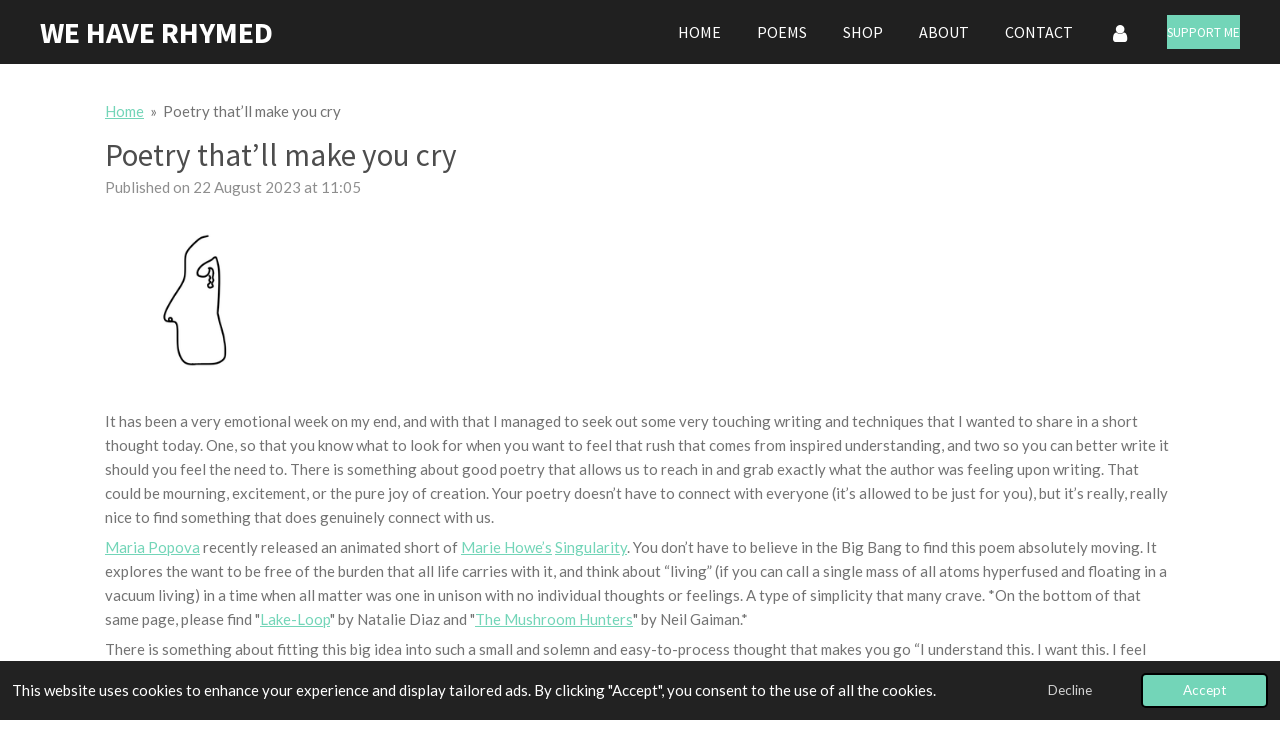

--- FILE ---
content_type: text/html; charset=UTF-8
request_url: https://www.wehaverhymed.com/blog/1346468_poetry-that-ll-make-you-cry
body_size: 15203
content:
<!DOCTYPE html>
<html lang="en-GB">
    <head>
        <meta http-equiv="Content-Type" content="text/html; charset=utf-8">
        <meta name="viewport" content="width=device-width, initial-scale=1.0, maximum-scale=5.0">
        <meta http-equiv="X-UA-Compatible" content="IE=edge">
        <link rel="canonical" href="https://www.wehaverhymed.com/blog/1346468_poetry-that-ll-make-you-cry">
        <link rel="sitemap" type="application/xml" href="https://www.wehaverhymed.com/sitemap.xml">
        <meta property="og:title" content="Poetry that’ll make you cry / Blog | We Have Rhymed">
        <meta property="og:url" content="https://www.wehaverhymed.com/blog/1346468_poetry-that-ll-make-you-cry">
        <base href="https://www.wehaverhymed.com/">
        <meta name="description" property="og:description" content="It has been a very emotional week on my end, and with that I managed to seek out some very touching writing and techniques that I wanted to share in a short thought today. One, so that you know what to look for when you want to feel that rush that comes from inspired understanding, and two so you can better write it should you feel the need to. There is something about good poetry that allows us to reach in and grab exactly what the author was feeling upon writing. That could be mourning, excitement, or the pure joy of creation. Your poetry doesn’t have to connect with everyone (it’s allowed to be just for you), but it’s really, really nice to find something that does genuinely connect with us.">
                <script nonce="1e2f60ee53f5e6171df2444da6c22a7b">
            
            window.JOUWWEB = window.JOUWWEB || {};
            window.JOUWWEB.application = window.JOUWWEB.application || {};
            window.JOUWWEB.application = {"backends":[{"domain":"jouwweb.nl","freeDomain":"jouwweb.site"},{"domain":"webador.com","freeDomain":"webadorsite.com"},{"domain":"webador.de","freeDomain":"webadorsite.com"},{"domain":"webador.fr","freeDomain":"webadorsite.com"},{"domain":"webador.es","freeDomain":"webadorsite.com"},{"domain":"webador.it","freeDomain":"webadorsite.com"},{"domain":"jouwweb.be","freeDomain":"jouwweb.site"},{"domain":"webador.ie","freeDomain":"webadorsite.com"},{"domain":"webador.co.uk","freeDomain":"webadorsite.com"},{"domain":"webador.at","freeDomain":"webadorsite.com"},{"domain":"webador.be","freeDomain":"webadorsite.com"},{"domain":"webador.ch","freeDomain":"webadorsite.com"},{"domain":"webador.ch","freeDomain":"webadorsite.com"},{"domain":"webador.mx","freeDomain":"webadorsite.com"},{"domain":"webador.com","freeDomain":"webadorsite.com"},{"domain":"webador.dk","freeDomain":"webadorsite.com"},{"domain":"webador.se","freeDomain":"webadorsite.com"},{"domain":"webador.no","freeDomain":"webadorsite.com"},{"domain":"webador.fi","freeDomain":"webadorsite.com"},{"domain":"webador.ca","freeDomain":"webadorsite.com"},{"domain":"webador.ca","freeDomain":"webadorsite.com"},{"domain":"webador.pl","freeDomain":"webadorsite.com"},{"domain":"webador.com.au","freeDomain":"webadorsite.com"},{"domain":"webador.nz","freeDomain":"webadorsite.com"}],"editorLocale":"en-US","editorTimezone":"America\/Chicago","editorLanguage":"en","analytics4TrackingId":"G-E6PZPGE4QM","analyticsDimensions":[],"backendDomain":"www.webador.com","backendShortDomain":"webador.com","backendKey":"webador-com","freeWebsiteDomain":"webadorsite.com","noSsl":false,"build":{"reference":"fec0291"},"linkHostnames":["www.jouwweb.nl","www.webador.com","www.webador.de","www.webador.fr","www.webador.es","www.webador.it","www.jouwweb.be","www.webador.ie","www.webador.co.uk","www.webador.at","www.webador.be","www.webador.ch","fr.webador.ch","www.webador.mx","es.webador.com","www.webador.dk","www.webador.se","www.webador.no","www.webador.fi","www.webador.ca","fr.webador.ca","www.webador.pl","www.webador.com.au","www.webador.nz"],"assetsUrl":"https:\/\/assets.jwwb.nl","loginUrl":"https:\/\/www.webador.com\/login","publishUrl":"https:\/\/www.webador.com\/v2\/website\/2708336\/publish-proxy","adminUserOrIp":false,"pricing":{"plans":{"lite":{"amount":"800","currency":"USD"},"pro":{"amount":"1400","currency":"USD"},"business":{"amount":"2800","currency":"USD"}},"yearlyDiscount":{"price":{"amount":"4200","currency":"USD"},"ratio":0.25,"percent":"25%","discountPrice":{"amount":"4200","currency":"USD"},"termPricePerMonth":{"amount":"1400","currency":"USD"},"termPricePerYear":{"amount":"12600","currency":"USD"}}},"hcUrl":{"add-product-variants":"https:\/\/help.webador.com\/hc\/en-us\/articles\/29426751649809","basic-vs-advanced-shipping":"https:\/\/help.webador.com\/hc\/en-us\/articles\/29426731685777","html-in-head":"https:\/\/help.webador.com\/hc\/en-us\/articles\/29426689990033","link-domain-name":"https:\/\/help.webador.com\/hc\/en-us\/articles\/29426688803345","optimize-for-mobile":"https:\/\/help.webador.com\/hc\/en-us\/articles\/29426707033617","seo":"https:\/\/help.webador.com\/hc\/en-us\/categories\/29387178511377","transfer-domain-name":"https:\/\/help.webador.com\/hc\/en-us\/articles\/29426715688209","website-not-secure":"https:\/\/help.webador.com\/hc\/en-us\/articles\/29426706659729"}};
            window.JOUWWEB.brand = {"type":"webador","name":"Webador","domain":"Webador.com","supportEmail":"support@webador.com"};
                    
                window.JOUWWEB = window.JOUWWEB || {};
                window.JOUWWEB.websiteRendering = {"locale":"en-GB","timezone":"America\/Chicago","routes":{"api\/upload\/product-field":"\/_api\/upload\/product-field","checkout\/cart":"\/cart","payment":"\/complete-order\/:publicOrderId","payment\/forward":"\/complete-order\/:publicOrderId\/forward","public-order":"\/order\/:publicOrderId","checkout\/authorize":"\/cart\/authorize\/:gateway","wishlist":"\/wishlist"}};
                                                    window.JOUWWEB.website = {"id":2708336,"locale":"en-GB","enabled":true,"title":"We Have Rhymed","hasTitle":true,"roleOfLoggedInUser":null,"ownerLocale":"en-US","plan":"pro","freeWebsiteDomain":"webadorsite.com","backendKey":"webador-com","currency":"USD","defaultLocale":"en-GB","url":"https:\/\/www.wehaverhymed.com\/","homepageSegmentId":10505275,"category":"website","isOffline":false,"isPublished":true,"locales":["en-GB"],"allowed":{"ads":false,"credits":true,"externalLinks":true,"slideshow":true,"customDefaultSlideshow":true,"hostedAlbums":true,"moderators":true,"mailboxQuota":1,"statisticsVisitors":true,"statisticsDetailed":true,"statisticsMonths":1,"favicon":true,"password":true,"freeDomains":0,"freeMailAccounts":1,"canUseLanguages":false,"fileUpload":true,"legacyFontSize":false,"webshop":true,"products":10,"imageText":false,"search":true,"audioUpload":true,"videoUpload":0,"allowDangerousForms":false,"allowHtmlCode":true,"mobileBar":true,"sidebar":false,"poll":false,"allowCustomForms":true,"allowBusinessListing":true,"allowCustomAnalytics":true,"allowAccountingLink":true,"digitalProducts":false,"sitemapElement":false},"mobileBar":{"enabled":false,"theme":"accent","email":{"active":true},"location":{"active":false},"phone":{"active":false},"whatsapp":{"active":true},"social":{"active":true,"network":"instagram"}},"webshop":{"enabled":true,"currency":"USD","taxEnabled":true,"taxInclusive":false,"vatDisclaimerVisible":false,"orderNotice":null,"orderConfirmation":"<p>Thank you for placing an order! You will receive a status update soon.<\/p>","freeShipping":false,"freeShippingAmount":"0.00","shippingDisclaimerVisible":false,"pickupAllowed":false,"couponAllowed":false,"detailsPageAvailable":true,"socialMediaVisible":false,"termsPage":10565090,"termsPageUrl":"\/terms-and-conditions","extraTerms":null,"pricingVisible":true,"orderButtonVisible":true,"shippingAdvanced":true,"shippingAdvancedBackEnd":true,"soldOutVisible":true,"backInStockNotificationEnabled":true,"canAddProducts":true,"nextOrderNumber":5,"allowedServicePoints":[],"sendcloudConfigured":false,"sendcloudFallbackPublicKey":"a3d50033a59b4a598f1d7ce7e72aafdf","taxExemptionAllowed":true,"invoiceComment":null,"emptyCartVisible":false,"minimumOrderPrice":null,"productNumbersEnabled":false,"wishlistEnabled":false,"hideTaxOnCart":false},"isTreatedAsWebshop":true};                            window.JOUWWEB.cart = {"products":[],"coupon":null,"shippingCountryCode":null,"shippingChoice":null,"breakdown":[]};                            window.JOUWWEB.scripts = ["website-rendering\/webshop"];                        window.parent.JOUWWEB.colorPalette = window.JOUWWEB.colorPalette;
        </script>
                    <meta name="robots" content="noindex,nofollow">
                <title>Poetry that’ll make you cry / Blog | We Have Rhymed</title>
                                            <link href="https://primary.jwwb.nl/public/g/d/k/temp-rmgcveisaejlytrbyozq/touch-icon-iphone.png?bust=1707262173" rel="apple-touch-icon" sizes="60x60">                                                <link href="https://primary.jwwb.nl/public/g/d/k/temp-rmgcveisaejlytrbyozq/touch-icon-ipad.png?bust=1707262173" rel="apple-touch-icon" sizes="76x76">                                                <link href="https://primary.jwwb.nl/public/g/d/k/temp-rmgcveisaejlytrbyozq/touch-icon-iphone-retina.png?bust=1707262173" rel="apple-touch-icon" sizes="120x120">                                                <link href="https://primary.jwwb.nl/public/g/d/k/temp-rmgcveisaejlytrbyozq/touch-icon-ipad-retina.png?bust=1707262173" rel="apple-touch-icon" sizes="152x152">                                                <link href="https://primary.jwwb.nl/public/g/d/k/temp-rmgcveisaejlytrbyozq/favicon.png?bust=1707262173" rel="shortcut icon">                                                <link href="https://primary.jwwb.nl/public/g/d/k/temp-rmgcveisaejlytrbyozq/favicon.png?bust=1707262173" rel="icon">                                        <meta property="og:image" content="https&#x3A;&#x2F;&#x2F;primary.jwwb.nl&#x2F;public&#x2F;g&#x2F;d&#x2F;k&#x2F;temp-rmgcveisaejlytrbyozq&#x2F;6ph90k&#x2F;20e0616e-d04e-4f5b-8012-3221628837a8.png&#x3F;enable-io&#x3D;true&amp;enable&#x3D;upscale&amp;fit&#x3D;bounds&amp;width&#x3D;1200">
                    <meta property="og:image" content="https&#x3A;&#x2F;&#x2F;primary.jwwb.nl&#x2F;public&#x2F;g&#x2F;d&#x2F;k&#x2F;temp-rmgcveisaejlytrbyozq&#x2F;xkdj7k&#x2F;image-36.png">
                                    <meta name="twitter:card" content="summary_large_image">
                        <meta property="twitter:image" content="https&#x3A;&#x2F;&#x2F;primary.jwwb.nl&#x2F;public&#x2F;g&#x2F;d&#x2F;k&#x2F;temp-rmgcveisaejlytrbyozq&#x2F;6ph90k&#x2F;20e0616e-d04e-4f5b-8012-3221628837a8.png&#x3F;enable-io&#x3D;true&amp;enable&#x3D;upscale&amp;fit&#x3D;bounds&amp;width&#x3D;1200">
                                                    <script src="//www.ezojs.com/basicads.js?d=wehaverhymed.com" type="text/javascript"></script>

<meta name="facebook-domain-verification" content="6qhkiht7mxwrepco4wuoemffca6ymh">

<script async src="https://pagead2.googlesyndication.com/pagead/js/adsbygoogle.js?client=ca-pub-7944963739668454" crossorigin="anonymous"></script>



<script>
document.addEventListener('contextmenu',function(e){e.preventDefault();e.stopPropagation();});
document.addEventListener('copy',function(e){e.preventDefault();e.stopPropagation();});
document.addEventListener('cut',function(e){e.preventDefault();e.stopPropagation();});
</script>
<style>
.jw-album-image img, .jw-element-image img { pointer-events: none; -webkit-touch-callout: none; }
.pswp__share-tooltip .pswp__share--download { display: none; }
</style>

<script id="mcjs">!function(c,h,i,m,p){m=c.createElement(h),p=c.getElementsByTagName(h)[0],m.async=1,m.src=i,p.parentNode.insertBefore(m,p)}(document,"script","https://chimpstatic.com/mcjs-connected/js/users/20f5af53606eb4535f7312800/8003a3b97ff0d1356afdb33d4.js");</script>                            <script src="https://www.google.com/recaptcha/enterprise.js?hl=en&amp;render=explicit" nonce="1e2f60ee53f5e6171df2444da6c22a7b" data-turbo-track="reload"></script>
<script src="https://www.googletagmanager.com/gtag/js?id=G-YEGCBPP40J" nonce="1e2f60ee53f5e6171df2444da6c22a7b" data-turbo-track="reload" async></script>
<script src="https://plausible.io/js/script.manual.js" nonce="1e2f60ee53f5e6171df2444da6c22a7b" data-turbo-track="reload" defer data-domain="shard11.jouwweb.nl"></script>
<link rel="stylesheet" type="text/css" href="https://gfonts.jwwb.nl/css?display=fallback&amp;family=Lato%3A400%2C700%2C400italic%2C700italic%7CSource+Sans+Pro%3A400%2C700%2C400italic%2C700italic" nonce="1e2f60ee53f5e6171df2444da6c22a7b" data-turbo-track="dynamic">
<script src="https://assets.jwwb.nl/assets/build/website-rendering/en-GB.js?bust=fe80546e0ac60ffdf7e0" nonce="1e2f60ee53f5e6171df2444da6c22a7b" data-turbo-track="reload" defer></script>
<script src="https://assets.jwwb.nl/assets/website-rendering/runtime.e9aaeab0c631cbd69aaa.js?bust=0df1501923f96b249330" nonce="1e2f60ee53f5e6171df2444da6c22a7b" data-turbo-track="reload" defer></script>
<script src="https://assets.jwwb.nl/assets/website-rendering/103.3d75ec3708e54af67f50.js?bust=cb0aa3c978e146edbd0d" nonce="1e2f60ee53f5e6171df2444da6c22a7b" data-turbo-track="reload" defer></script>
<script src="https://assets.jwwb.nl/assets/website-rendering/main.f656389ec507dc20f0cb.js?bust=d20d7cd648ba41ec2448" nonce="1e2f60ee53f5e6171df2444da6c22a7b" data-turbo-track="reload" defer></script>
<link rel="preload" href="https://assets.jwwb.nl/assets/website-rendering/styles.e258e1c0caffe3e22b8c.css?bust=00dff845dced716b5f3e" as="style">
<link rel="preload" href="https://assets.jwwb.nl/assets/website-rendering/fonts/icons-website-rendering/font/website-rendering.woff2?bust=bd2797014f9452dadc8e" as="font" crossorigin>
<link rel="preconnect" href="https://gfonts.jwwb.nl">
<link rel="stylesheet" type="text/css" href="https://assets.jwwb.nl/assets/website-rendering/styles.e258e1c0caffe3e22b8c.css?bust=00dff845dced716b5f3e" nonce="1e2f60ee53f5e6171df2444da6c22a7b" data-turbo-track="dynamic">
<link rel="preconnect" href="https://assets.jwwb.nl">
<link rel="preconnect" href="https://www.google-analytics.com">
<link rel="stylesheet" type="text/css" href="https://primary.jwwb.nl/public/g/d/k/temp-rmgcveisaejlytrbyozq/style.css?bust=1768566626" nonce="1e2f60ee53f5e6171df2444da6c22a7b" data-turbo-track="dynamic">    </head>
    <body
        id="top"
        class="jw-is-no-slideshow jw-header-is-text jw-is-segment-post jw-is-frontend jw-is-no-sidebar jw-is-no-messagebar jw-is-no-touch-device jw-is-no-mobile"
                                    data-jouwweb-page="1346468"
                                                data-jouwweb-segment-id="1346468"
                                                data-jouwweb-segment-type="post"
                                                data-template-threshold="960"
                                                data-template-name="concert-banner&#x7C;barber"
                            itemscope
        itemtype="https://schema.org/NewsArticle"
    >
                                    <meta itemprop="url" content="https://www.wehaverhymed.com/blog/1346468_poetry-that-ll-make-you-cry">
        <a href="#main-content" class="jw-skip-link">
            Skip to main content        </a>
        <div class="jw-background"></div>
        <div class="jw-body">
            <div class="jw-mobile-menu jw-mobile-is-text js-mobile-menu">
            <button
            type="button"
            class="jw-mobile-menu__button jw-mobile-toggle"
            aria-label="Toggle menu"
        >
            <span class="jw-icon-burger"></span>
        </button>
        <div class="jw-mobile-header jw-mobile-header--text">
        <a            class="jw-mobile-header-content"
                            href="/"
                        >
                                        <div class="jw-mobile-text">
                    <span style="display: inline-block; font-size: 30px;"><span style="display: inline-block; font-size: 16px;"> <span style="display: inline-block; font-size: 30px;"><span style="display: inline-block; font-size: 30px;"><span style="display: inline-block; font-size: 30px;"><span style="display: inline-block; font-size: 16px;"><span style="display: inline-block; font-size: 16px;"><span style="display: inline-block; font-size: 30px;"><span style="display: inline-block; font-size: 16px;"><span style="display: inline-block; font-size: 30px;"> We Have Rhymed </span></span></span></span></span></span></span></span> </span></span>                </div>
                    </a>
    </div>

        <a
        href="/cart"
        class="jw-mobile-menu__button jw-mobile-header-cart jw-mobile-header-cart--hidden jw-mobile-menu__button--dummy"
        aria-label="View cart"
    >
        <span class="jw-icon-badge-wrapper">
            <span class="website-rendering-icon-basket" aria-hidden="true"></span>
            <span class="jw-icon-badge hidden" aria-hidden="true"></span>
        </span>
    </a>
    
    </div>
            <header class="header-wrap js-topbar-content-container js-fixed-header-container">
        <div class="header-wrap__inner">
        <div class="header">
            <div class="jw-header-logo">
        <div
    class="jw-header jw-header-title-container jw-header-text jw-header-text-toggle"
    data-stylable="true"
>
    <a        id="jw-header-title"
        class="jw-header-title"
                    href="/"
            >
        <span style="display: inline-block; font-size: 30px;"><span style="display: inline-block; font-size: 16px;"> <span style="display: inline-block; font-size: 30px;"><span style="display: inline-block; font-size: 30px;"><span style="display: inline-block; font-size: 30px;"><span style="display: inline-block; font-size: 16px;"><span style="display: inline-block; font-size: 16px;"><span style="display: inline-block; font-size: 30px;"><span style="display: inline-block; font-size: 16px;"><span style="display: inline-block; font-size: 30px;"> We Have Rhymed </span></span></span></span></span></span></span></span> </span></span>    </a>
</div>
</div>
        </div>
        <nav class="menu jw-menu-copy">
            <ul
    id="jw-menu"
    class="jw-menu jw-menu-horizontal"
            >
            <li
    class="jw-menu-item"
>
        <a        class="jw-menu-link"
        href="/"                                            data-page-link-id="10505275"
                            >
                <span class="">
            Home        </span>
            </a>
                </li>
            <li
    class="jw-menu-item"
>
        <a        class="jw-menu-link"
        href="/poems"                                            data-page-link-id="10509166"
                            >
                <span class="">
            Poems        </span>
            </a>
                </li>
            <li
    class="jw-menu-item"
>
        <a        class="jw-menu-link"
        href="/shop"                                            data-page-link-id="17680167"
                            >
                <span class="">
            Shop        </span>
            </a>
                </li>
            <li
    class="jw-menu-item"
>
        <a        class="jw-menu-link"
        href="/about"                                            data-page-link-id="10505276"
                            >
                <span class="">
            About        </span>
            </a>
                </li>
            <li
    class="jw-menu-item"
>
        <a        class="jw-menu-link"
        href="/contact"                                            data-page-link-id="10505277"
                            >
                <span class="">
            Contact        </span>
            </a>
                </li>
            <li
    class="jw-menu-item"
>
        <a        class="jw-menu-link jw-menu-link--icon"
        href="/account"                                                            title="Account"
            >
                                <span class="website-rendering-icon-user"></span>
                            <span class="hidden-desktop-horizontal-menu">
            Account        </span>
            </a>
                </li>
            <li
    class="jw-menu-item js-menu-cart-item jw-menu-cart-item--hidden"
>
        <a        class="jw-menu-link jw-menu-link--icon"
        href="/cart"                                                            title="Cart"
            >
                                    <span class="jw-icon-badge-wrapper">
                        <span class="website-rendering-icon-basket"></span>
                                            <span class="jw-icon-badge hidden">
                    0                </span>
                            <span class="hidden-desktop-horizontal-menu">
            Cart        </span>
            </a>
                </li>
    
    <div
    class="jw-menu-item jw-menu-cta"
    >
    <a
       title="SUPPORT&#x20;ME"
       class="jw-btn jw-btn--size-small"
                  href="http&#x3A;&#x2F;&#x2F;buymeacoffee.com&#x2F;wehaverhymed"
                  >
        <span class="jw-btn-caption">
            SUPPORT ME        </span>
    </a>
</div>
</ul>

    <script nonce="1e2f60ee53f5e6171df2444da6c22a7b" id="jw-mobile-menu-template" type="text/template">
        <ul id="jw-menu" class="jw-menu jw-menu-horizontal">
                            <li
    class="jw-menu-item"
>
        <a        class="jw-menu-link"
        href="/"                                            data-page-link-id="10505275"
                            >
                <span class="">
            Home        </span>
            </a>
                </li>
                            <li
    class="jw-menu-item"
>
        <a        class="jw-menu-link"
        href="/poems"                                            data-page-link-id="10509166"
                            >
                <span class="">
            Poems        </span>
            </a>
                </li>
                            <li
    class="jw-menu-item"
>
        <a        class="jw-menu-link"
        href="/shop"                                            data-page-link-id="17680167"
                            >
                <span class="">
            Shop        </span>
            </a>
                </li>
                            <li
    class="jw-menu-item"
>
        <a        class="jw-menu-link"
        href="/about"                                            data-page-link-id="10505276"
                            >
                <span class="">
            About        </span>
            </a>
                </li>
                            <li
    class="jw-menu-item"
>
        <a        class="jw-menu-link"
        href="/contact"                                            data-page-link-id="10505277"
                            >
                <span class="">
            Contact        </span>
            </a>
                </li>
                            <li
    class="jw-menu-item"
>
        <a        class="jw-menu-link jw-menu-link--icon"
        href="/account"                                                            title="Account"
            >
                                <span class="website-rendering-icon-user"></span>
                            <span class="hidden-desktop-horizontal-menu">
            Account        </span>
            </a>
                </li>
            
            <div
    class="jw-menu-item jw-menu-cta"
    >
    <a
       title="SUPPORT&#x20;ME"
       class="jw-btn jw-btn--size-small"
                  href="http&#x3A;&#x2F;&#x2F;buymeacoffee.com&#x2F;wehaverhymed"
                  >
        <span class="jw-btn-caption">
            SUPPORT ME        </span>
    </a>
</div>
        </ul>
    </script>
        </nav>
    </div>
</header>
<script nonce="1e2f60ee53f5e6171df2444da6c22a7b">
    JOUWWEB.templateConfig = {
        header: {
            selector: '.header-wrap__inner',
            mobileSelector: '.jw-mobile-menu',
            updatePusher: function (topHeight) {
                var $sliderStyle = $('#sliderStyle');

                if ($sliderStyle.length === 0) {
                    $sliderStyle = $('<style />')
                        .attr('id', 'sliderStyle')
                        .appendTo(document.body);
                }

                // Header height without mobile bar
                var headerHeight = $('.header-wrap__inner').outerHeight();

                var paddingTop = topHeight;
                var paddingBottom = Math.min(headerHeight * (2/3), 60);
                $sliderStyle.html(
                    '.jw-slideshow-slide-content {' +
                    '    padding-top: ' + paddingTop + 'px;' +
                    '    padding-bottom: ' + paddingBottom + 'px;' +
                    '}' +
                    '.bx-controls-direction {' +
                    '    margin-top: ' + ((paddingTop - paddingBottom) / 2) + 'px;' +
                    '}'
                );

                // make sure slider also gets correct height (because of the added padding)
                $('.jw-slideshow-slide[aria-hidden=false]').each(function (index) {
                    var $this = $(this);
                    topHeight = $this.outerHeight() > topHeight ? $this.outerHeight() : topHeight;
                    $this.closest('.bx-viewport').css({
                        height: topHeight + 'px',
                    });
                });

                // If a page has a message-bar, offset the mobile nav.
                const $messageBar = $('.message-bar');
                if ($messageBar.length > 0) {
                    $('.js-mobile-menu, .jw-menu-clone').css('top', $messageBar.outerHeight());
                }
            },
        },
        mainContentOffset: function () {
            const $body = $('body');

            function measureAffixedHeaderHeight() {
                const $headerWrap = $('.header-wrap');
                const $headerWrapInner = $('.header-wrap__inner');

                // Early return if header is already affixed
                if ($body.hasClass('jw-is-header-affix')) {
                    return $headerWrap.height();
                }

                // Switch to affixed header (without transition)
                $headerWrapInner.css('transition', 'none');
                $body.addClass('jw-is-header-affix');

                // Measure affixed header height
                const headerHeight = $headerWrap.height();

                // Switch back to unaffixed header (without transition)
                $body.removeClass('jw-is-header-affix');
                $headerWrap.height(); // force reflow
                $headerWrapInner.css('transition', '');

                return headerHeight;
            }

            const headerHeight = measureAffixedHeaderHeight();
            return $('.main-content').offset().top - ($body.hasClass('jw-menu-is-mobile') ? 0 : headerHeight);
        },
    };
</script>
<div class="main-content">
    
<main id="main-content" class="block-content">
    <div data-section-name="content" class="jw-section jw-section-content jw-responsive">
        
<div class="jw-strip jw-strip--default jw-strip--style-color jw-strip--primary jw-strip--color-default jw-strip--padding-start"><div class="jw-strip__content-container"><div class="jw-strip__content jw-responsive">    
                        <nav class="jw-breadcrumbs" aria-label="Breadcrumb"><ol><li><a href="/" class="jw-breadcrumbs__link">Home</a></li><li><span class="jw-breadcrumbs__separator" aria-hidden="true">&raquo;</span><a href="/blog/1346468_poetry-that-ll-make-you-cry" class="jw-breadcrumbs__link jw-breadcrumbs__link--current" aria-current="page">Poetry that’ll make you cry</a></li></ol></nav>
    <h1
        class="jw-heading jw-heading-130 heading__no-margin jw-news-page__heading-without-margin js-editor-open-settings"
        itemprop="headline"
    >
        Poetry that’ll make you cry    </h1>
            <div class="jw-news-page__meta js-editor-open-settings">
                                                        <meta itemprop="image" content="https://primary.jwwb.nl/public/g/d/k/temp-rmgcveisaejlytrbyozq/6ph90k/20e0616e-d04e-4f5b-8012-3221628837a8.png">
                                        <meta itemprop="datePublished" content="2023-08-22T16:05:47+00:00">
                Published on 22 August 2023 at 11:05                                                                <span
            itemscope
            itemprop="publisher"
            itemtype="https://schema.org/Organization"
        ><meta
                    itemprop="url"
                    content="https://www.wehaverhymed.com/"
                ><meta
                    itemprop="name"
                    content="We Have Rhymed"
                ><span
            itemscope
            itemprop="logo"
            itemtype="https://schema.org/ImageObject"
        ><meta
                    itemprop="url"
                    content="https://primary.jwwb.nl/public/g/d/k/temp-rmgcveisaejlytrbyozq/d328cf27-fdf0-420f-9745-e728d9cbe8b4-high.jpg?enable-io=true&amp;enable=upscale&amp;height=60"
                ><meta
                    itemprop="width"
                    content="60"
                ><meta
                    itemprop="height"
                    content="60"
                ></span></span>                    </div>
    </div></div></div>
<div class="news-page-content-container">
    <div
    id="jw-element-225571371"
    data-jw-element-id="225571371"
        class="jw-tree-node jw-element jw-strip-root jw-tree-container jw-node-is-first-child jw-node-is-last-child"
>
    <div
    id="jw-element-353663693"
    data-jw-element-id="353663693"
        class="jw-tree-node jw-element jw-strip jw-tree-container jw-strip--default jw-strip--style-color jw-strip--color-default jw-strip--padding-both jw-node-is-first-child jw-strip--primary jw-node-is-last-child"
>
    <div class="jw-strip__content-container"><div class="jw-strip__content jw-responsive"><div
    id="jw-element-238440834"
    data-jw-element-id="238440834"
        class="jw-tree-node jw-element jw-image jw-node-is-first-child"
>
    <div
    class="jw-intent jw-element-image jw-element-content jw-element-image-is-left"
            style="width: 180px;"
    >
            
        
                <picture
            class="jw-element-image__image-wrapper jw-image-is-square jw-intrinsic"
            style="padding-top: 100%;"
        >
                                            <img class="jw-element-image__image jw-intrinsic__item" style="--jw-element-image--pan-x: 0.5; --jw-element-image--pan-y: 0.5;" alt="" src="https://primary.jwwb.nl/public/g/d/k/temp-rmgcveisaejlytrbyozq/20e0616e-d04e-4f5b-8012-3221628837a8.png" srcset="https://primary.jwwb.nl/public/g/d/k/temp-rmgcveisaejlytrbyozq/6ph90k/20e0616e-d04e-4f5b-8012-3221628837a8.png?enable-io=true&amp;width=96 96w, https://primary.jwwb.nl/public/g/d/k/temp-rmgcveisaejlytrbyozq/6ph90k/20e0616e-d04e-4f5b-8012-3221628837a8.png?enable-io=true&amp;width=147 147w, https://primary.jwwb.nl/public/g/d/k/temp-rmgcveisaejlytrbyozq/6ph90k/20e0616e-d04e-4f5b-8012-3221628837a8.png?enable-io=true&amp;width=226 226w, https://primary.jwwb.nl/public/g/d/k/temp-rmgcveisaejlytrbyozq/6ph90k/20e0616e-d04e-4f5b-8012-3221628837a8.png?enable-io=true&amp;width=347 347w, https://primary.jwwb.nl/public/g/d/k/temp-rmgcveisaejlytrbyozq/6ph90k/20e0616e-d04e-4f5b-8012-3221628837a8.png?enable-io=true&amp;width=532 532w, https://primary.jwwb.nl/public/g/d/k/temp-rmgcveisaejlytrbyozq/6ph90k/20e0616e-d04e-4f5b-8012-3221628837a8.png?enable-io=true&amp;width=816 816w, https://primary.jwwb.nl/public/g/d/k/temp-rmgcveisaejlytrbyozq/6ph90k/20e0616e-d04e-4f5b-8012-3221628837a8.png?enable-io=true&amp;width=1252 1252w, https://primary.jwwb.nl/public/g/d/k/temp-rmgcveisaejlytrbyozq/6ph90k/20e0616e-d04e-4f5b-8012-3221628837a8.png?enable-io=true&amp;width=1920 1920w" sizes="auto, min(100vw, 180px), 100vw" loading="lazy" width="800" height="800">                    </picture>

            </div>
</div><div
    id="jw-element-238439531"
    data-jw-element-id="238439531"
        class="jw-tree-node jw-element jw-image-text"
>
    <div class="jw-element-imagetext-text">
            <p>It has been a very emotional week on my end, and with that I managed to seek out some very touching writing and techniques that I wanted to share in a short thought today. One, so that you know what to look for when you want to feel that rush that comes from inspired understanding, and two so you can better write it should you feel the need to. There is something about good poetry that allows us to reach in and grab exactly what the author was feeling upon writing. That could be mourning, excitement, or the pure joy of creation. Your poetry doesn&rsquo;t have to connect with everyone (it&rsquo;s allowed to be just for you), but it&rsquo;s really, really nice to find something that does genuinely connect with us.</p>
<p><a data-jwlink-type="extern" data-jwlink-identifier="http://themarginalian.org" href="http://themarginalian.org" rel="noopener" data-jwlink-readonly="true" target="_blank">Maria Popova</a>&nbsp;recently released an animated short of&nbsp;<a data-jwlink-type="extern" data-jwlink-identifier="http://mariehowe.com" data-jwlink-title="" target="_blank" href="http://mariehowe.com" rel="noopener">Marie Howe&rsquo;s</a> <a data-jwlink-type="extern" data-jwlink-identifier="https://www.themarginalian.org/2020/04/22/natalie-diaz-lake-loop-ohara-hale-animation/" href="https://www.themarginalian.org/2020/04/22/natalie-diaz-lake-loop-ohara-hale-animation/" data-jwlink-readonly="false" target="_blank" rel="noopener">Singularity</a><a data-jwlink-type="extern" data-jwlink-identifier="http://www.mariehowe.com/" data-jwlink-title="" target="_blank" href="http://www.mariehowe.com/" rel="noopener"></a>. You don&rsquo;t have to believe in the Big Bang to find this poem absolutely moving. It explores the want to be free of the burden that all life carries with it, and think about &ldquo;living&rdquo; (if you can call a single mass of all atoms hyperfused and floating in a vacuum living) in a time when all matter was one in unison with no individual thoughts or feelings. A type of simplicity that many crave. *On the bottom of that same page, please find "<a data-jwlink-type="extern" data-jwlink-identifier="https://www.themarginalian.org/2020/04/22/natalie-diaz-lake-loop-ohara-hale-animation/" data-jwlink-title="" target="_blank" href="https://www.themarginalian.org/2020/04/22/natalie-diaz-lake-loop-ohara-hale-animation/" rel="noopener">Lake-Loop</a>" by Natalie Diaz and "<a data-jwlink-type="extern" data-jwlink-identifier="https://www.themarginalian.org/2019/11/25/the-mushroom-hunters-animation-neil-gaiman/" data-jwlink-title="" target="_blank" href="https://www.themarginalian.org/2019/11/25/the-mushroom-hunters-animation-neil-gaiman/" rel="noopener">The Mushroom Hunters</a>" by Neil Gaiman.*</p>
<p>There is something about fitting this big idea into such a small and solemn and easy-to-process thought that makes you go &ldquo;I understand this. I want this. I feel this.&rdquo; Imagery is absolutely the largest part of this - being able to use a visual stimulus to project exactly the feeling you want others to understand. Howe takes something that most people are generally already familiar with, and makes a somewhat surprising little twist out of it - she asks &ldquo;what if we could be that thing?&rdquo; and talks about the implications.</p>
<p>Sam Pierstorff has a&nbsp;<a data-jwlink-type="extern" data-jwlink-identifier="https://youtu.be/02QzS4sTTX0" data-jwlink-title="" target="_blank" href="https://youtu.be/02QzS4sTTX0" rel="noopener">great video</a> over this concept where he takes two different poems, side-by-side, and explains the difference between what makes a good poem and a bad poem. Some of this includes using the language that you regularly speak in. If you want people to connect to you, you have to speak to them on their level. You can&rsquo;t speak to them on a 16th century level, we&rsquo;re not in the 16th century. Use specific language instead of generalized &ldquo;I feel like crying.&rdquo; Explain why you feel that way, how bad it actually feels, what kind of crying is happening - are we talking a little whimper or big dog tears? Something that someone can look at and say &ldquo;I&rsquo;ve done exactly that before.&rdquo; Use metaphors that are a little more specific to the mood and even surprising to use. Maybe don&rsquo;t compare tears to a river - maybe compare them to the squeezing of a lemon (idk, first thing I thought of). Rivers are overused and no one really knows what that means at this point except that there are a lot of tears happening.</p>
<p>I don&rsquo;t enjoy writing poetry like this, mostly because I am absolutely writing silly weirdo things to get away from the intensity, but it is nice to have it exist for those moments when it feels appropriate - so I thought I&rsquo;d write this out and provide those thoughts for you. Maybe you can write some for me. If you do write some absolutely charging poetry, I&rsquo;d love to see it btw.</p>    </div>
</div><div
    id="jw-element-238440887"
    data-jw-element-id="238440887"
        class="jw-tree-node jw-element jw-html"
>
    <div class="jw-html-wrapper">
    <!-- LikeBtn.com BEGIN -->
<span class="likebtn-wrapper" data-theme="custom" data-icon_l="hrt6" data-icon_d="thmb4-d" data-icon_l_c_v="#a5dfd3" data-icon_d_c_v="#a5dfd3" data-bg_c="#ffffff" data-bg_c_v="#ffffff" data-brdr_c="#ffffff" data-ef_voting="grow" data-white_label="true" data-identifier="TT11" data-dislike_enabled="false" data-icon_dislike_show="false" data-voting_frequency="86399" data-group_identifier="TT11" data-counter_zero_show="true" data-popup_disabled="true" data-share_enabled="false" data-tooltip_enabled="false" data-site_id="631746e3943ec96b4fc6e460"></span>
<script>(function(d,e,s){if(d.getElementById("likebtn_wjs"))return;a=d.createElement(e);m=d.getElementsByTagName(e)[0];a.async=1;a.id="likebtn_wjs";a.src=s;m.parentNode.insertBefore(a, m)})(document,"script","//w.likebtn.com/js/w/widget.js");</script>
<!-- LikeBtn.com END -->    </div>
</div><div
    id="jw-element-238440944"
    data-jw-element-id="238440944"
        class="jw-tree-node jw-element jw-image-text"
>
    <div class="jw-element-imagetext-text">
            <p style="text-align: center;"><strong>Did you like this? Share it!</strong></p>    </div>
</div><div
    id="jw-element-238440914"
    data-jw-element-id="238440914"
        class="jw-tree-node jw-element jw-social-share"
>
    <div class="jw-element-social-share" style="text-align: center">
    <div class="share-button-container share-button-container--buttons-mini share-button-container--align-center jw-element-content">
                                                                <a
                    class="share-button share-button--facebook jw-element-social-share-button jw-element-social-share-button-facebook "
                                            href=""
                        data-href-template="http://www.facebook.com/sharer/sharer.php?u=[url]"
                                                            rel="nofollow noopener noreferrer"
                    target="_blank"
                >
                    <span class="share-button__icon website-rendering-icon-facebook"></span>
                    <span class="share-button__label">Share</span>
                </a>
                                                                            <a
                    class="share-button share-button--twitter jw-element-social-share-button jw-element-social-share-button-twitter "
                                            href=""
                        data-href-template="http://x.com/intent/post?text=[url]"
                                                            rel="nofollow noopener noreferrer"
                    target="_blank"
                >
                    <span class="share-button__icon website-rendering-icon-x-logo"></span>
                    <span class="share-button__label">Share</span>
                </a>
                                                                            <a
                    class="share-button share-button--linkedin jw-element-social-share-button jw-element-social-share-button-linkedin "
                                            href=""
                        data-href-template="http://www.linkedin.com/shareArticle?mini=true&amp;url=[url]"
                                                            rel="nofollow noopener noreferrer"
                    target="_blank"
                >
                    <span class="share-button__icon website-rendering-icon-linkedin"></span>
                    <span class="share-button__label">Share</span>
                </a>
                                                                            <a
                    class="share-button share-button--pinterest jw-element-social-share-button jw-element-social-share-button-pinterest "
                                            href=""
                        data-href-template="http://pinterest.com/pin/create/bookmarklet/?url=[url]&amp;description=[url]"
                                                            rel="nofollow noopener noreferrer"
                    target="_blank"
                >
                    <span class="share-button__icon website-rendering-icon-pinterest"></span>
                    <span class="share-button__label">Pin it</span>
                </a>
                                                                            <a
                    class="share-button share-button--whatsapp jw-element-social-share-button jw-element-social-share-button-whatsapp  share-button--mobile-only"
                                            href=""
                        data-href-template="whatsapp://send?text=[url]"
                                                            rel="nofollow noopener noreferrer"
                    target="_blank"
                >
                    <span class="share-button__icon website-rendering-icon-whatsapp"></span>
                    <span class="share-button__label">Share</span>
                </a>
                                    </div>
    </div>
</div><div
    id="jw-element-239633373"
    data-jw-element-id="239633373"
        class="jw-tree-node jw-element jw-image-text"
>
    <div class="jw-element-imagetext-text">
            <p><span>Not signed up for our emails? Click</span><span>&nbsp;</span><a data-jwlink-type="extern" data-jwlink-identifier="/wehaverhymed.com/new-tuesday-thoughts#ttpage-sign-up" data-jwlink-title="" href="/wehaverhymed.com/new-tuesday-thoughts#ttpage-sign-up">here</a><span>.</span></p>    </div>
</div><div
    id="jw-element-238440867"
    data-jw-element-id="238440867"
        class="jw-tree-node jw-element jw-separator"
>
    <div class="jw-element-separator-padding">
    <hr
        class="jw-element-separator jw-element-separator--thin jw-element-separator--solid"
        style="--jw-element-separator__margin&#x3A;&#x20;1.0000em"
    />
</div>
</div><div
    id="jw-element-286741385"
    data-jw-element-id="286741385"
        class="jw-tree-node jw-element jw-columns jw-tree-container jw-tree-horizontal jw-columns--mode-flex jw-node-is-last-child"
>
    <div
    id="jw-element-286741386"
    data-jw-element-id="286741386"
            style="width: 13.454327283636%"
        class="jw-tree-node jw-element jw-column jw-tree-container jw-node-is-first-child jw-responsive lt200 lt300 lt400 lt480 lt540 lt600 lt640 lt800"
>
    <div
    id="jw-element-238440881"
    data-jw-element-id="238440881"
        class="jw-tree-node jw-element jw-image jw-node-is-first-child jw-node-is-last-child"
>
    <div
    class="jw-intent jw-element-image jw-element-content jw-element-image-is-left"
            style="width: 100%;"
    >
            
        
                <picture
            class="jw-element-image__image-wrapper jw-image-is-square jw-intrinsic"
            style="padding-top: 100%;"
        >
                                            <img class="jw-element-image__image jw-intrinsic__item" style="--jw-element-image--pan-x: 0.5; --jw-element-image--pan-y: 0.5;" alt="" src="https://primary.jwwb.nl/public/g/d/k/temp-rmgcveisaejlytrbyozq/image-36.png" srcset="https://primary.jwwb.nl/public/g/d/k/temp-rmgcveisaejlytrbyozq/xkdj7k/image-36.png?enable-io=true&amp;width=96 96w, https://primary.jwwb.nl/public/g/d/k/temp-rmgcveisaejlytrbyozq/xkdj7k/image-36.png?enable-io=true&amp;width=147 147w, https://primary.jwwb.nl/public/g/d/k/temp-rmgcveisaejlytrbyozq/xkdj7k/image-36.png?enable-io=true&amp;width=226 226w, https://primary.jwwb.nl/public/g/d/k/temp-rmgcveisaejlytrbyozq/xkdj7k/image-36.png?enable-io=true&amp;width=347 347w, https://primary.jwwb.nl/public/g/d/k/temp-rmgcveisaejlytrbyozq/xkdj7k/image-36.png?enable-io=true&amp;width=532 532w, https://primary.jwwb.nl/public/g/d/k/temp-rmgcveisaejlytrbyozq/xkdj7k/image-36.png?enable-io=true&amp;width=816 816w, https://primary.jwwb.nl/public/g/d/k/temp-rmgcveisaejlytrbyozq/xkdj7k/image-36.png?enable-io=true&amp;width=1252 1252w, https://primary.jwwb.nl/public/g/d/k/temp-rmgcveisaejlytrbyozq/xkdj7k/image-36.png?enable-io=true&amp;width=1920 1920w" sizes="auto, min(100vw, 1200px), 100vw" loading="lazy" width="649" height="649">                    </picture>

            </div>
</div></div><div
    id="jw-element-286741387"
    data-jw-element-id="286741387"
            style="width: 86.545672716364%"
        class="jw-tree-node jw-element jw-column jw-tree-container jw-node-is-last-child jw-responsive"
>
    <div
    id="jw-element-238440883"
    data-jw-element-id="238440883"
        class="jw-tree-node jw-element jw-image-text jw-node-is-first-child jw-node-is-last-child"
>
    <div class="jw-element-imagetext-text">
            <h3 class="jw-heading-70"><span>Liberty Jensen &bull; Writer</span></h3>
<p><span>Liberty is a donations manager, finance student, and full-time drinker of coffee. She enjoys poetry, her cats, and spending time with her husband.</span></p>    </div>
</div></div></div></div></div></div></div></div>

<div style="margin-top: .75em" class="jw-strip jw-strip--default jw-strip--style-color jw-strip--color-default"><div class="jw-strip__content-container"><div class="jw-strip__content jw-responsive">    <div class="jw-element-separator-padding">
        <hr class="jw-element-separator jw-text-background" />
    </div>
            <p class="jw-news-page-pagination">
                            <a
                    data-segment-type="post"
                    data-segment-id="1346466"
                    class="js-jouwweb-segment jw-news-page-pagination__link jw-news-page-pagination__link--prev"
                    href="/blog/1346466_trying-is-hard"
                >
                    &laquo;&nbsp;
                    <span class="hidden-md hidden-lg">Previous</span>
                    <em class="hidden-xs hidden-sm">Trying is hard</em>
                </a>
                                        <a
                    data-segment-type="post"
                    data-segment-id="1346469"
                    class="js-jouwweb-segment jw-news-page-pagination__link jw-news-page-pagination__link--next"
                    href="/blog/1346469_share-your-art"
                >
                    <em class="hidden-xs hidden-sm">Share your art</em>
                    <span class="hidden-md hidden-lg">Next</span>
                    &nbsp;&raquo;
                </a>
                    </p>
    </div></div></div><div class="jw-strip jw-strip--default jw-strip--style-color jw-strip--primary jw-strip--color-default jw-strip--padding-end"><div class="jw-strip__content-container"><div class="jw-strip__content jw-responsive"><div
    id="jw-element-225571372"
    data-jw-element-id="225571372"
        class="jw-tree-node jw-element jw-newsPostComment jw-node-is-first-child jw-node-is-last-child"
>
    <div class="jw-comment-module" data-container-id="1346468">
            <div class="jw-comment-form-container">
            <h2>Add comment</h2>
            <div class="jw-comment-form jw-form-container" data-parent-id="0">
    <form method="POST" name="comment">        <div class="jw-element-form-error jw-comment-error"></div>
        <div class="jw-element-form-group"><label for="name" class="jw-element-form-label">Name *</label><div class="jw-element-form-content"><input type="text" name="name" id="name" maxlength="100" class="form-control&#x20;jw-element-form-input-text" value=""></div></div>        <div class="jw-element-form-group"><label for="email" class="jw-element-form-label">Email address *</label><div class="jw-element-form-content"><input type="email" name="email" id="email" maxlength="200" class="form-control&#x20;jw-element-form-input-text" value=""></div></div>        <div class="jw-element-form-group"><label for="body" class="jw-element-form-label">Message *</label><div class="jw-element-form-content"><textarea name="body" id="body" maxlength="5000" class="form-control&#x20;jw-element-form-input-text"></textarea></div></div>        <div class="hidden"><label for="captcha" class="jw-element-form-label">Leave this field empty *</label><div class="jw-element-form-content"><input type="text" name="captcha" id="captcha" class="form-control&#x20;jw-element-form-input-text" value=""></div></div>                                        <input type="hidden" name="captcha-response" data-sitekey="6Lf2k5ApAAAAAHnwq8755XMiirIOTY2Cw_UdHdfa" data-action="COMMENT" id="jwFormWX2hx4_captcha-response" value="">        <div
            class="jw-element-form-group captcha-form-group hidden"
            data-jw-controller="website--form--lazy-captcha-group"        >
            <div class="jw-element-form-content">
                <div class="captcha-widget" data-jw-controller="common--form--captcha-checkbox" data-common--form--captcha-checkbox-action-value="COMMENT" data-common--form--captcha-checkbox-sitekey-value="6Lf2k5ApAAAAAHnwq8755XMiirIOTY2Cw_UdHdfa"></div>                            </div>
        </div>
            <input type="hidden" name="comment-csrf-225571372-main" id="jwFormnwrrzJ_comment-csrf-225571372-main" value="RWGXsdytQCaDgGpo">        <input type="hidden" name="action" id="jwFormDJrRJQ_action" value="new-comment">        <input type="hidden" name="element" id="jwFormiLw9je_element" value="225571372">                <div class="jw-element-form-group"><div class="jw-element-form-content"><button type="submit" name="submit" id="jwFormbf8wLT_submit" class="jw-btn jw-btn--size-small">Submit comment</button></div></div>    </form></div>
        </div>
        <div
        class="jw-comments-container "
        data-number-of-comments="0"
        data-comments-per-page=""
    >
        <h2>Comments</h2>
        <div class="jw-comments jw-comments-real">
                            <div>There are no comments yet.</div>
                    </div>
            </div>
    </div>
</div></div></div></div>            </div>
</main>
    </div>
<footer class="block-footer">
    <div
        data-section-name="footer"
        class="jw-section jw-section-footer jw-responsive"
    >
                <div class="jw-strip jw-strip--default jw-strip--style-color jw-strip--primary jw-strip--color-default jw-strip--padding-both"><div class="jw-strip__content-container"><div class="jw-strip__content jw-responsive">            <div
    id="jw-element-176632670"
    data-jw-element-id="176632670"
        class="jw-tree-node jw-element jw-simple-root jw-tree-container jw-node-is-first-child jw-node-is-last-child"
>
    <div
    id="jw-element-176722221"
    data-jw-element-id="176722221"
        class="jw-tree-node jw-element jw-image-text jw-node-is-first-child"
>
    <div class="jw-element-imagetext-text">
            <p class="jw-text-small"><a data-jwlink-type="page" data-jwlink-identifier="10505276" data-jwlink-title="About" href="https://www.wehaverhymed.com/about">About</a></p>    </div>
</div><div
    id="jw-element-176635433"
    data-jw-element-id="176635433"
        class="jw-tree-node jw-element jw-image-text"
>
    <div class="jw-element-imagetext-text">
            <p class="jw-text-small"><a data-jwlink-type="page" data-jwlink-identifier="10505277" data-jwlink-title="Contact" href="https://www.wehaverhymed.com/contact">Contact</a></p>    </div>
</div><div
    id="jw-element-176722312"
    data-jw-element-id="176722312"
        class="jw-tree-node jw-element jw-image-text"
>
    <div class="jw-element-imagetext-text">
            <p class="jw-text-small"><a data-jwlink-type="extern" data-jwlink-identifier="https://app.termly.io/notify/01734bda-ff0b-46db-92db-f58857473fb8" data-jwlink-title="https://app.termly.io/notify/01734bda-ff0b-46db-92db-f58857473fb8" href="https://app.termly.io/notify/01734bda-ff0b-46db-92db-f58857473fb8">Do Not Sell My Info</a></p>    </div>
</div><div
    id="jw-element-176722418"
    data-jw-element-id="176722418"
        class="jw-tree-node jw-element jw-image-text"
>
    <div class="jw-element-imagetext-text">
            <p class="jw-text-small"><a data-jwlink-type="page" data-jwlink-identifier="10564095" data-jwlink-title="Privacy Policy" href="https://www.wehaverhymed.com/privacy-policy">Privacy Policy</a></p>    </div>
</div><div
    id="jw-element-176635308"
    data-jw-element-id="176635308"
        class="jw-tree-node jw-element jw-image-text"
>
    <div class="jw-element-imagetext-text">
            <p style="text-align: left;" class="jw-text-small"><a data-jwlink-type="page" data-jwlink-identifier="10565090" data-jwlink-title="Terms and Conditions" href="https://www.wehaverhymed.com/terms-and-conditions">Terms and Conditions</a></p>    </div>
</div><div
    id="jw-element-176632622"
    data-jw-element-id="176632622"
        class="jw-tree-node jw-element jw-image-text jw-node-is-last-child"
>
    <div class="jw-element-imagetext-text">
            <p style="text-align: left;" class="jw-text-small"><a data-jwlink-type="page" data-jwlink-identifier="10565968" data-jwlink-title="Cookie Policy" href="https://www.wehaverhymed.com/cookie-policy">Cookie Policy</a></p>    </div>
</div></div>                            <div class="jw-credits clear">
                    <div class="jw-credits-owner">
                        <div id="jw-footer-text">
                            <div class="jw-footer-text-content">
                                &copy; 2022 - 2026 We Have Rhymed                            </div>
                        </div>
                    </div>
                    <div class="jw-credits-right">
                                                <div id="jw-credits-tool">
    <small>
        Powered by <a href="https://www.webador.com" rel="">Webador</a>    </small>
</div>
                    </div>
                </div>
                    </div></div></div>    </div>
</footer>
            
<div class="jw-bottom-bar__container">
    </div>
<div class="jw-bottom-bar__spacer">
    </div>

            <div id="jw-variable-loaded" style="display: none;"></div>
            <div id="jw-variable-values" style="display: none;">
                                    <span data-jw-variable-key="background-color" class="jw-variable-value-background-color"></span>
                                    <span data-jw-variable-key="background" class="jw-variable-value-background"></span>
                                    <span data-jw-variable-key="font-family" class="jw-variable-value-font-family"></span>
                                    <span data-jw-variable-key="paragraph-color" class="jw-variable-value-paragraph-color"></span>
                                    <span data-jw-variable-key="paragraph-link-color" class="jw-variable-value-paragraph-link-color"></span>
                                    <span data-jw-variable-key="paragraph-font-size" class="jw-variable-value-paragraph-font-size"></span>
                                    <span data-jw-variable-key="heading-color" class="jw-variable-value-heading-color"></span>
                                    <span data-jw-variable-key="heading-link-color" class="jw-variable-value-heading-link-color"></span>
                                    <span data-jw-variable-key="heading-font-size" class="jw-variable-value-heading-font-size"></span>
                                    <span data-jw-variable-key="heading-font-family" class="jw-variable-value-heading-font-family"></span>
                                    <span data-jw-variable-key="menu-text-color" class="jw-variable-value-menu-text-color"></span>
                                    <span data-jw-variable-key="menu-text-link-color" class="jw-variable-value-menu-text-link-color"></span>
                                    <span data-jw-variable-key="menu-text-font-size" class="jw-variable-value-menu-text-font-size"></span>
                                    <span data-jw-variable-key="menu-font-family" class="jw-variable-value-menu-font-family"></span>
                                    <span data-jw-variable-key="menu-capitalize" class="jw-variable-value-menu-capitalize"></span>
                                    <span data-jw-variable-key="website-size" class="jw-variable-value-website-size"></span>
                                    <span data-jw-variable-key="footer-text-color" class="jw-variable-value-footer-text-color"></span>
                                    <span data-jw-variable-key="footer-text-link-color" class="jw-variable-value-footer-text-link-color"></span>
                                    <span data-jw-variable-key="footer-text-font-size" class="jw-variable-value-footer-text-font-size"></span>
                                    <span data-jw-variable-key="content-color" class="jw-variable-value-content-color"></span>
                                    <span data-jw-variable-key="header-color" class="jw-variable-value-header-color"></span>
                                    <span data-jw-variable-key="accent-color" class="jw-variable-value-accent-color"></span>
                                    <span data-jw-variable-key="footer-color" class="jw-variable-value-footer-color"></span>
                                    <span data-jw-variable-key="menu-text-over-banner-color" class="jw-variable-value-menu-text-over-banner-color"></span>
                            </div>
        </div>
                            <script nonce="1e2f60ee53f5e6171df2444da6c22a7b" type="application/ld+json">[{"@context":"https:\/\/schema.org","@type":"Organization","url":"https:\/\/www.wehaverhymed.com\/","name":"We Have Rhymed","logo":{"@type":"ImageObject","url":"https:\/\/primary.jwwb.nl\/public\/g\/d\/k\/temp-rmgcveisaejlytrbyozq\/d328cf27-fdf0-420f-9745-e728d9cbe8b4-high.jpg?enable-io=true&enable=upscale&height=60","width":60,"height":60}}]</script>
                <script nonce="1e2f60ee53f5e6171df2444da6c22a7b">window.JOUWWEB = window.JOUWWEB || {}; window.JOUWWEB.experiment = {"enrollments":{},"defaults":{"only-annual-discount-restart":"3months-50pct","ai-homepage-structures":"on","checkout-shopping-cart-design":"on","ai-page-wizard-ui":"on","payment-cycle-dropdown":"on","trustpilot-checkout":"widget","improved-homepage-structures":"on"}};</script>        <script nonce="1e2f60ee53f5e6171df2444da6c22a7b">
            window.JOUWWEB = window.JOUWWEB || {};
            window.JOUWWEB.cookieConsent = {"theme":"jw","showLink":false,"content":{"message":"This website uses cookies to enhance your experience and display tailored ads. By clicking \"Accept\", you consent to the use of all the cookies.","allow":"Accept","deny":"Decline"},"type":"opt-in","autoOpen":true,"cookie":{"name":"cookieconsent_status"}};
        </script>
<script nonce="1e2f60ee53f5e6171df2444da6c22a7b">window.dataLayer = window.dataLayer || [];function gtag(){window.dataLayer.push(arguments);};gtag('consent', 'default', {"ad_user_data":"denied","ad_personalization":"denied","ad_storage":"denied","analytics_storage":"denied"});gtag("js", new Date());gtag("config", "G-YEGCBPP40J", {"anonymize_ip":true});</script>
<script nonce="1e2f60ee53f5e6171df2444da6c22a7b">window.plausible = window.plausible || function() { (window.plausible.q = window.plausible.q || []).push(arguments) };plausible('pageview', { props: {website: 2708336 }});</script>                                </body>
</html>


--- FILE ---
content_type: text/html; charset=utf-8
request_url: https://www.google.com/recaptcha/api2/aframe
body_size: -86
content:
<!DOCTYPE HTML><html><head><meta http-equiv="content-type" content="text/html; charset=UTF-8"></head><body><script nonce="B9CBDI0NA43YIFtKArcuDg">/** Anti-fraud and anti-abuse applications only. See google.com/recaptcha */ try{var clients={'sodar':'https://pagead2.googlesyndication.com/pagead/sodar?'};window.addEventListener("message",function(a){try{if(a.source===window.parent){var b=JSON.parse(a.data);var c=clients[b['id']];if(c){var d=document.createElement('img');d.src=c+b['params']+'&rc='+(localStorage.getItem("rc::a")?sessionStorage.getItem("rc::b"):"");window.document.body.appendChild(d);sessionStorage.setItem("rc::e",parseInt(sessionStorage.getItem("rc::e")||0)+1);localStorage.setItem("rc::h",'1768655775705');}}}catch(b){}});window.parent.postMessage("_grecaptcha_ready", "*");}catch(b){}</script></body></html>

--- FILE ---
content_type: text/css
request_url: https://w.likebtn.com/css/w/effect.css?v=41?v=41
body_size: 566
content:
/* All effects must be less than 0.5 sec */
.lb-ef-grow.lb-voted.lb-voted-now
{
    -webkit-animation-name: lb-grow;
    animation-name: lb-grow;
    -webkit-animation-duration: 0.3s;
    animation-duration: 0.3s;
    -webkit-animation-timing-function: linear;
    animation-timing-function: linear;
    -webkit-animation-iteration-count: 1;
    animation-iteration-count: 1;
}

@-webkit-keyframes lb-grow
{
    50%
    {
        -webkit-transform: scale(1.15);
        -ms-transform: scale(1.15);
        transform: scale(1.15);
    }
}
@keyframes lb-grow
{
    50%
    {
        -webkit-transform: scale(1.15);
        -ms-transform: scale(1.15);
        transform: scale(1.15);
    }
}

.lb-ef-push {
    -webkit-transform: perspective(1px) translateZ(0);
    transform: perspective(1px) translateZ(0);
}
.lb-ef-push.lb-voted.lb-voted-now
{
    -webkit-animation-name: lb-push;
    animation-name: lb-push;
    -webkit-animation-duration: 0.3s;
    animation-duration: 0.3s;
    -webkit-animation-timing-function: linear;
    animation-timing-function: linear;
    -webkit-animation-iteration-count: 1;
    animation-iteration-count: 1;
}

@-webkit-keyframes lb-push
{
    50%
    {
        -webkit-transform: scale(0.9);
        -ms-transform: scale(0.9);
        transform: scale(0.9);
    }
}
@keyframes lb-push
{
    50%
    {
        -webkit-transform: scale(0.9);
        -ms-transform: scale(0.9);
        transform: scale(0.9);
    }
}

.lb-ef-buzz {
    -webkit-transform: perspective(1px) translateZ(0);
    transform: perspective(1px) translateZ(0);
}
.lb-ef-buzz.lb-voted.lb-voted-now
{
    -webkit-animation-name: lb-buzz;
    animation-name: lb-buzz;
    -webkit-animation-duration: 0.75s;
    animation-duration: 0.75s;
    -webkit-animation-timing-function: linear;
    animation-timing-function: linear;
    -webkit-animation-iteration-count: 1;
    animation-iteration-count: 1;
}

@-webkit-keyframes lb-buzz
{
  10% {
    -webkit-transform: translateX(3px) rotate(2deg);
    transform: translateX(3px) rotate(2deg);
  }
  20% {
    -webkit-transform: translateX(-3px) rotate(-2deg);
    transform: translateX(-3px) rotate(-2deg);
  }
  30% {
    -webkit-transform: translateX(3px) rotate(2deg);
    transform: translateX(3px) rotate(2deg);
  }
  40% {
    -webkit-transform: translateX(-3px) rotate(-2deg);
    transform: translateX(-3px) rotate(-2deg);
  }
  50% {
    -webkit-transform: translateX(2px) rotate(1deg);
    transform: translateX(2px) rotate(1deg);
  }
  60% {
    -webkit-transform: translateX(-2px) rotate(-1deg);
    transform: translateX(-2px) rotate(-1deg);
  }
  70% {
    -webkit-transform: translateX(2px) rotate(1deg);
    transform: translateX(2px) rotate(1deg);
  }
  80% {
    -webkit-transform: translateX(-2px) rotate(-1deg);
    transform: translateX(-2px) rotate(-1deg);
  }
  90% {
    -webkit-transform: translateX(1px) rotate(0);
    transform: translateX(1px) rotate(0);
  }
  100% {
    -webkit-transform: translateX(-1px) rotate(0);
    transform: translateX(-1px) rotate(0);
  }
}
@keyframes lb-buzz
{
  10% {
    -webkit-transform: translateX(3px) rotate(2deg);
    transform: translateX(3px) rotate(2deg);
  }
  20% {
    -webkit-transform: translateX(-3px) rotate(-2deg);
    transform: translateX(-3px) rotate(-2deg);
  }
  30% {
    -webkit-transform: translateX(3px) rotate(2deg);
    transform: translateX(3px) rotate(2deg);
  }
  40% {
    -webkit-transform: translateX(-3px) rotate(-2deg);
    transform: translateX(-3px) rotate(-2deg);
  }
  50% {
    -webkit-transform: translateX(2px) rotate(1deg);
    transform: translateX(2px) rotate(1deg);
  }
  60% {
    -webkit-transform: translateX(-2px) rotate(-1deg);
    transform: translateX(-2px) rotate(-1deg);
  }
  70% {
    -webkit-transform: translateX(2px) rotate(1deg);
    transform: translateX(2px) rotate(1deg);
  }
  80% {
    -webkit-transform: translateX(-2px) rotate(-1deg);
    transform: translateX(-2px) rotate(-1deg);
  }
  90% {
    -webkit-transform: translateX(1px) rotate(0);
    transform: translateX(1px) rotate(0);
  }
  100% {
    -webkit-transform: translateX(-1px) rotate(0);
    transform: translateX(-1px) rotate(0);
  }
}

.lb-ef-wobble {
    -webkit-transform: perspective(1px) translateZ(0);
    transform: perspective(1px) translateZ(0);
}
.lb-ef-wobble.lb-voted.lb-voted-now
{
    -webkit-animation-name: lb-wobble;
    animation-name: lb-wobble;
    -webkit-animation-duration: 1s;
    animation-duration: 1s;
    -webkit-animation-timing-function: ease-in-out;
    animation-timing-function: ease-in-out;
    -webkit-animation-iteration-count: 1;
    animation-iteration-count: 1;
}
@-webkit-keyframes lb-wobble {
  16.65% {
    -webkit-transform: translateY(5px);
    transform: translateY(5px);
  }
  33.3% {
    -webkit-transform: translateY(-4px);
    transform: translateY(-4px);
  }
  49.95% {
    -webkit-transform: translateY(3px);
    transform: translateY(3px);
  }
  66.6% {
    -webkit-transform: translateY(-2px);
    transform: translateY(-2px);
  }
  83.25% {
    -webkit-transform: translateY(1px);
    transform: translateY(1px);
  }
  100% {
    -webkit-transform: translateY(0);
    transform: translateY(0);
  }
}
@keyframes lb-wobble {
  16.65% {
    -webkit-transform: translateY(5px);
    transform: translateY(5px);
  }
  33.3% {
    -webkit-transform: translateY(-4px);
    transform: translateY(-4px);
  }
  49.95% {
    -webkit-transform: translateY(3px);
    transform: translateY(3px);
  }
  66.6% {
    -webkit-transform: translateY(-2px);
    transform: translateY(-2px);
  }
  83.25% {
    -webkit-transform: translateY(1px);
    transform: translateY(1px);
  }
  100% {
    -webkit-transform: translateY(0);
    transform: translateY(0);
  }
}

.lb-ef-shake {
    -webkit-transform: perspective(1px) translateZ(0);
    transform: perspective(1px) translateZ(0);
}
.lb-ef-shake.lb-voted.lb-voted-now
{
    -webkit-animation-name: lb-shake;
    animation-name: lb-shake;
    -webkit-animation-duration: 1s;
    animation-duration: 1s;
    -webkit-animation-timing-function: ease-in-out;
    animation-timing-function: ease-in-out;
    -webkit-animation-iteration-count: 1;
    animation-iteration-count: 1;
}
@-webkit-keyframes lb-shake {
  16.65% {
    -webkit-transform: translateX(5px);
    transform: translateX(5px);
  }
  33.3% {
    -webkit-transform: translateX(-4px);
    transform: translateX(-4px);
  }
  49.95% {
    -webkit-transform: translateX(3px);
    transform: translateX(3px);
  }
  66.6% {
    -webkit-transform: translateX(-2px);
    transform: translateX(-2px);
  }
  83.25% {
    -webkit-transform: translateX(1px);
    transform: translateX(1px);
  }
  100% {
    -webkit-transform: translateX(0);
    transform: translateX(0);
  }
}
@keyframes lb-shake {
  16.65% {
    -webkit-transform: translateX(5px);
    transform: translateX(5px);
  }
  33.3% {
    -webkit-transform: translateX(-4px);
    transform: translateX(-4px);
  }
  49.95% {
    -webkit-transform: translateX(3px);
    transform: translateX(3px);
  }
  66.6% {
    -webkit-transform: translateX(-2px);
    transform: translateX(-2px);
  }
  83.25% {
    -webkit-transform: translateX(1px);
    transform: translateX(1px);
  }
  100% {
    -webkit-transform: translateX(0);
    transform: translateX(0);
  }
}

.lb-ef-bounce {
    -webkit-transform: perspective(1px) translateZ(0);
    transform: perspective(1px) translateZ(0);
}
.lb-ef-bounce.lb-voted.lb-voted-now
{
    -webkit-animation-name: lb-bounce;
    animation-name: lb-bounce;

    -webkit-animation-duration: .75s;
    animation-duration: .75s;

    transform-origin: center bottom;

    -webkit-animation-timing-function: ease-in-out;
    animation-timing-function: ease-in-out;
    -webkit-animation-iteration-count: 1;
    animation-iteration-count: 1;
}
@-webkit-keyframes lb-bounce {
  from, 20%, 53%, 80%, to {
    animation-timing-function: cubic-bezier(0.215, 0.610, 0.355, 1.000);
    transform: translate3d(0,0,0);
  }

  40%, 43% {
    animation-timing-function: cubic-bezier(0.755, 0.050, 0.855, 0.060);
    transform: translate3d(0, -14px, 0);
  }

  70% {
    animation-timing-function: cubic-bezier(0.755, 0.050, 0.855, 0.060);
    transform: translate3d(0, -7px, 0);
  }

  90% {
    transform: translate3d(0,-2px,0);
  }
}
@keyframes lb-bounce {
  from, 20%, 53%, 80%, to {
    animation-timing-function: cubic-bezier(0.215, 0.610, 0.355, 1.000);
    transform: translate3d(0,0,0);
  }

  40%, 43% {
    animation-timing-function: cubic-bezier(0.755, 0.050, 0.855, 0.060);
    transform: translate3d(0, -14px, 0);
  }

  70% {
    animation-timing-function: cubic-bezier(0.755, 0.050, 0.855, 0.060);
    transform: translate3d(0, -7px, 0);
  }

  90% {
    transform: translate3d(0,-2px,0);
  }
}

.lb-ef-heartbeat {
    -webkit-transform: perspective(1px) translateZ(0);
    transform: perspective(1px) translateZ(0);
}
.lb-ef-heartbeat.lb-voted.lb-voted-now
{
    -webkit-animation-name: lb-heartbeat;
    animation-name: lb-heartbeat;

    -webkit-animation-duration: .75s;
    animation-duration: .75s;

    -webkit-animation-iteration-count: 1;
    animation-iteration-count: 1;
}
@-webkit-keyframes lb-heartbeat {
  0%
  {
    transform: scale( .75 );
  }
  33%
  {
    transform: scale( 1 );
  }
  66%
  {
    transform: scale( .75 );
  }
  100%
  {
    transform: scale( 1 );
  }
}
@keyframes lb-heartbeat {
  0%
  {
    transform: scale( .75 );
  }
  33%
  {
    transform: scale( 1 );
  }
  66%
  {
    transform: scale( .75 );
  }
  100%
  {
    transform: scale( 1 );
  }
}

--- FILE ---
content_type: application/javascript; charset=UTF-8
request_url: https://wi.likebtn.com/w/i/?s=%7B%22h%22%3A%22www.wehaverhymed.com%22%2C%22s%22%3A%22631746e3943ec96b4fc6e460%22%2C%22i%22%3A%5B%22741d1cff6d13%22%5D%7D&lb=lb_json
body_size: -320
content:
lb_json({"p":0,"di":0,"e":"","is":[{"ha":"741d1cff6d13","l":0,"d":0}]})